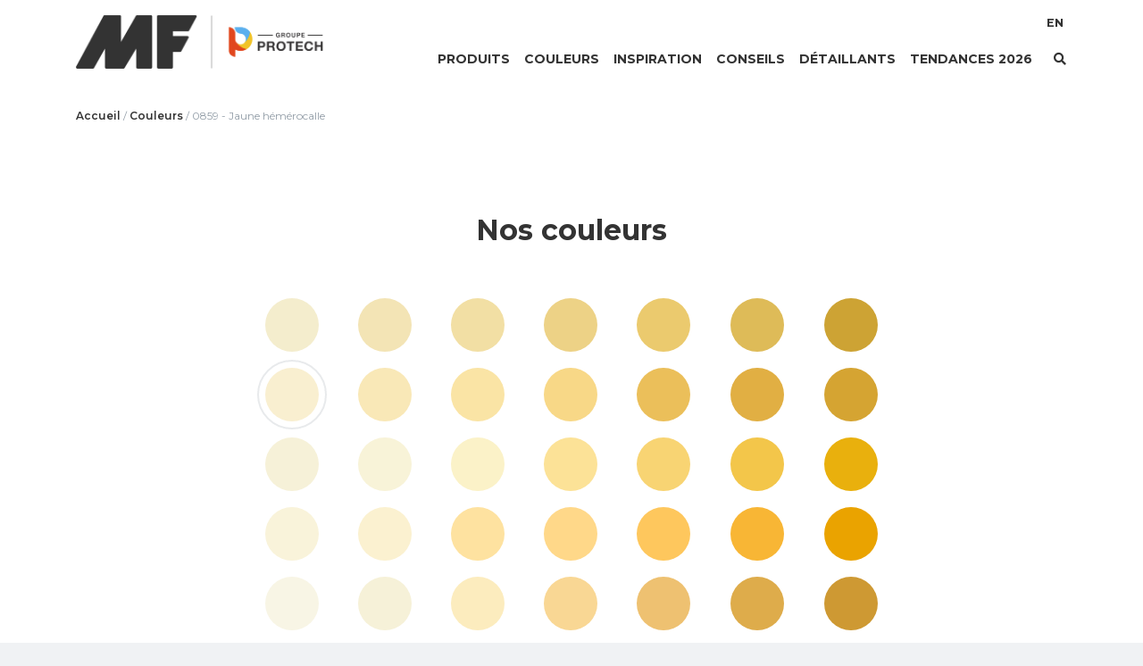

--- FILE ---
content_type: text/html; charset=UTF-8
request_url: https://www.peinturesmf.com/couleur/jaune-hemerocalle/
body_size: 12119
content:

<!DOCTYPE html>
<html lang="fr-FR">

<head>
    <meta charset="UTF-8">
    <meta name="viewport" content="width=device-width, initial-scale=1, shrink-to-fit=no">
    <meta http-equiv="X-UA-Compatible" content="IE=edge" />
    <link rel="profile" href="http://gmpg.org/xfn/11">

    <!-- Google Tag Manager -->
    <script>
        (function(w, d, s, l, i) {
            w[l] = w[l] || [];
            w[l].push({
                'gtm.start': new Date().getTime(),
                event: 'gtm.js'
            });
            var f = d.getElementsByTagName(s)[0],
                j = d.createElement(s),
                dl = l != 'dataLayer' ? '&l=' + l : '';
            j.async = true;
            j.src =
                'https://www.googletagmanager.com/gtm.js?id=' + i + dl;
            f.parentNode.insertBefore(j, f);
        })(window, document, 'script', 'dataLayer', 'GTM-PPTT2SB');
    </script>
    <!-- End Google Tag Manager -->

    <meta name='robots' content='index, follow, max-image-preview:large, max-snippet:-1, max-video-preview:-1' />
<link rel="alternate" hreflang="en" href="https://www.peinturesmf.com/en/colour/daylilly-yellow/" />
<link rel="alternate" hreflang="fr" href="https://www.peinturesmf.com/couleur/jaune-hemerocalle/" />
<link rel="alternate" hreflang="x-default" href="https://www.peinturesmf.com/couleur/jaune-hemerocalle/" />

	<!-- This site is optimized with the Yoast SEO plugin v19.4 - https://yoast.com/wordpress/plugins/seo/ -->
	<title>Jaune hémérocalle | Peintures MF</title>
	<link rel="canonical" href="https://www.peinturesmf.com/couleur/jaune-hemerocalle/" />
	<meta property="og:locale" content="fr_FR" />
	<meta property="og:type" content="article" />
	<meta property="og:title" content="Jaune hémérocalle | Peintures MF" />
	<meta property="og:url" content="https://www.peinturesmf.com/couleur/jaune-hemerocalle/" />
	<meta property="og:site_name" content="Peintures MF" />
	<meta property="article:publisher" content="https://www.facebook.com/PeinturesMFInc/" />
	<meta property="og:image" content="https://www.peinturesmf.com/wp-content/uploads/2021/10/mf_image_partage-1.png" />
	<meta property="og:image:width" content="1200" />
	<meta property="og:image:height" content="628" />
	<meta property="og:image:type" content="image/png" />
	<meta name="twitter:card" content="summary_large_image" />
	<script type="application/ld+json" class="yoast-schema-graph">{"@context":"https://schema.org","@graph":[{"@type":"Organization","@id":"https://www.peinturesmf.com/#organization","name":"Peintures MF","url":"https://www.peinturesmf.com/","sameAs":["https://www.facebook.com/PeinturesMFInc/"],"logo":{"@type":"ImageObject","inLanguage":"fr-FR","@id":"https://www.peinturesmf.com/#/schema/logo/image/","url":"https://www.peinturesmf.com/wp-content/uploads/2019/04/cropped-logo-mf-bucket.png","contentUrl":"https://www.peinturesmf.com/wp-content/uploads/2019/04/cropped-logo-mf-bucket.png","width":280,"height":124,"caption":"Peintures MF"},"image":{"@id":"https://www.peinturesmf.com/#/schema/logo/image/"}},{"@type":"WebSite","@id":"https://www.peinturesmf.com/#website","url":"https://www.peinturesmf.com/","name":"Peintures MF","description":"","publisher":{"@id":"https://www.peinturesmf.com/#organization"},"potentialAction":[{"@type":"SearchAction","target":{"@type":"EntryPoint","urlTemplate":"https://www.peinturesmf.com/?s={search_term_string}"},"query-input":"required name=search_term_string"}],"inLanguage":"fr-FR"},{"@type":"WebPage","@id":"https://www.peinturesmf.com/couleur/jaune-hemerocalle/","url":"https://www.peinturesmf.com/couleur/jaune-hemerocalle/","name":"Jaune hémérocalle | Peintures MF","isPartOf":{"@id":"https://www.peinturesmf.com/#website"},"datePublished":"2019-03-25T19:32:41+00:00","dateModified":"2019-03-25T19:32:41+00:00","breadcrumb":{"@id":"https://www.peinturesmf.com/couleur/jaune-hemerocalle/#breadcrumb"},"inLanguage":"fr-FR","potentialAction":[{"@type":"ReadAction","target":["https://www.peinturesmf.com/couleur/jaune-hemerocalle/"]}]},{"@type":"BreadcrumbList","@id":"https://www.peinturesmf.com/couleur/jaune-hemerocalle/#breadcrumb","itemListElement":[{"@type":"ListItem","position":1,"name":"Accueil","item":"https://www.peinturesmf.com/"},{"@type":"ListItem","position":2,"name":"Couleurs","item":"https://www.peinturesmf.com/couleurs/"},{"@type":"ListItem","position":3,"name":"Jaune hémérocalle"}]}]}</script>
	<!-- / Yoast SEO plugin. -->


<link rel='dns-prefetch' href='//www.peinturesmf.com' />
<link rel='dns-prefetch' href='//s.w.org' />
<link rel="alternate" type="application/rss+xml" title="Peintures MF &raquo; Flux" href="https://www.peinturesmf.com/feed/" />
<link rel="alternate" type="application/rss+xml" title="Peintures MF &raquo; Flux des commentaires" href="https://www.peinturesmf.com/comments/feed/" />
<link rel="alternate" type="application/rss+xml" title="Peintures MF &raquo; Jaune hémérocalle Flux des commentaires" href="https://www.peinturesmf.com/couleur/jaune-hemerocalle/feed/" />
<script type="text/javascript">
window._wpemojiSettings = {"baseUrl":"https:\/\/s.w.org\/images\/core\/emoji\/14.0.0\/72x72\/","ext":".png","svgUrl":"https:\/\/s.w.org\/images\/core\/emoji\/14.0.0\/svg\/","svgExt":".svg","source":{"concatemoji":"https:\/\/www.peinturesmf.com\/wp-includes\/js\/wp-emoji-release.min.js?ver=288de98cf0741dd34a6ba7a0ecb4b781"}};
/*! This file is auto-generated */
!function(e,a,t){var n,r,o,i=a.createElement("canvas"),p=i.getContext&&i.getContext("2d");function s(e,t){var a=String.fromCharCode,e=(p.clearRect(0,0,i.width,i.height),p.fillText(a.apply(this,e),0,0),i.toDataURL());return p.clearRect(0,0,i.width,i.height),p.fillText(a.apply(this,t),0,0),e===i.toDataURL()}function c(e){var t=a.createElement("script");t.src=e,t.defer=t.type="text/javascript",a.getElementsByTagName("head")[0].appendChild(t)}for(o=Array("flag","emoji"),t.supports={everything:!0,everythingExceptFlag:!0},r=0;r<o.length;r++)t.supports[o[r]]=function(e){if(!p||!p.fillText)return!1;switch(p.textBaseline="top",p.font="600 32px Arial",e){case"flag":return s([127987,65039,8205,9895,65039],[127987,65039,8203,9895,65039])?!1:!s([55356,56826,55356,56819],[55356,56826,8203,55356,56819])&&!s([55356,57332,56128,56423,56128,56418,56128,56421,56128,56430,56128,56423,56128,56447],[55356,57332,8203,56128,56423,8203,56128,56418,8203,56128,56421,8203,56128,56430,8203,56128,56423,8203,56128,56447]);case"emoji":return!s([129777,127995,8205,129778,127999],[129777,127995,8203,129778,127999])}return!1}(o[r]),t.supports.everything=t.supports.everything&&t.supports[o[r]],"flag"!==o[r]&&(t.supports.everythingExceptFlag=t.supports.everythingExceptFlag&&t.supports[o[r]]);t.supports.everythingExceptFlag=t.supports.everythingExceptFlag&&!t.supports.flag,t.DOMReady=!1,t.readyCallback=function(){t.DOMReady=!0},t.supports.everything||(n=function(){t.readyCallback()},a.addEventListener?(a.addEventListener("DOMContentLoaded",n,!1),e.addEventListener("load",n,!1)):(e.attachEvent("onload",n),a.attachEvent("onreadystatechange",function(){"complete"===a.readyState&&t.readyCallback()})),(e=t.source||{}).concatemoji?c(e.concatemoji):e.wpemoji&&e.twemoji&&(c(e.twemoji),c(e.wpemoji)))}(window,document,window._wpemojiSettings);
</script>
<style type="text/css">
img.wp-smiley,
img.emoji {
	display: inline !important;
	border: none !important;
	box-shadow: none !important;
	height: 1em !important;
	width: 1em !important;
	margin: 0 0.07em !important;
	vertical-align: -0.1em !important;
	background: none !important;
	padding: 0 !important;
}
</style>
	<link rel='stylesheet' id='wp-block-library-css'  href='https://www.peinturesmf.com/wp-includes/css/dist/block-library/style.min.css?ver=288de98cf0741dd34a6ba7a0ecb4b781' type='text/css' media='all' />
<style id='global-styles-inline-css' type='text/css'>
body{--wp--preset--color--black: #000000;--wp--preset--color--cyan-bluish-gray: #abb8c3;--wp--preset--color--white: #ffffff;--wp--preset--color--pale-pink: #f78da7;--wp--preset--color--vivid-red: #cf2e2e;--wp--preset--color--luminous-vivid-orange: #ff6900;--wp--preset--color--luminous-vivid-amber: #fcb900;--wp--preset--color--light-green-cyan: #7bdcb5;--wp--preset--color--vivid-green-cyan: #00d084;--wp--preset--color--pale-cyan-blue: #8ed1fc;--wp--preset--color--vivid-cyan-blue: #0693e3;--wp--preset--color--vivid-purple: #9b51e0;--wp--preset--gradient--vivid-cyan-blue-to-vivid-purple: linear-gradient(135deg,rgba(6,147,227,1) 0%,rgb(155,81,224) 100%);--wp--preset--gradient--light-green-cyan-to-vivid-green-cyan: linear-gradient(135deg,rgb(122,220,180) 0%,rgb(0,208,130) 100%);--wp--preset--gradient--luminous-vivid-amber-to-luminous-vivid-orange: linear-gradient(135deg,rgba(252,185,0,1) 0%,rgba(255,105,0,1) 100%);--wp--preset--gradient--luminous-vivid-orange-to-vivid-red: linear-gradient(135deg,rgba(255,105,0,1) 0%,rgb(207,46,46) 100%);--wp--preset--gradient--very-light-gray-to-cyan-bluish-gray: linear-gradient(135deg,rgb(238,238,238) 0%,rgb(169,184,195) 100%);--wp--preset--gradient--cool-to-warm-spectrum: linear-gradient(135deg,rgb(74,234,220) 0%,rgb(151,120,209) 20%,rgb(207,42,186) 40%,rgb(238,44,130) 60%,rgb(251,105,98) 80%,rgb(254,248,76) 100%);--wp--preset--gradient--blush-light-purple: linear-gradient(135deg,rgb(255,206,236) 0%,rgb(152,150,240) 100%);--wp--preset--gradient--blush-bordeaux: linear-gradient(135deg,rgb(254,205,165) 0%,rgb(254,45,45) 50%,rgb(107,0,62) 100%);--wp--preset--gradient--luminous-dusk: linear-gradient(135deg,rgb(255,203,112) 0%,rgb(199,81,192) 50%,rgb(65,88,208) 100%);--wp--preset--gradient--pale-ocean: linear-gradient(135deg,rgb(255,245,203) 0%,rgb(182,227,212) 50%,rgb(51,167,181) 100%);--wp--preset--gradient--electric-grass: linear-gradient(135deg,rgb(202,248,128) 0%,rgb(113,206,126) 100%);--wp--preset--gradient--midnight: linear-gradient(135deg,rgb(2,3,129) 0%,rgb(40,116,252) 100%);--wp--preset--duotone--dark-grayscale: url('#wp-duotone-dark-grayscale');--wp--preset--duotone--grayscale: url('#wp-duotone-grayscale');--wp--preset--duotone--purple-yellow: url('#wp-duotone-purple-yellow');--wp--preset--duotone--blue-red: url('#wp-duotone-blue-red');--wp--preset--duotone--midnight: url('#wp-duotone-midnight');--wp--preset--duotone--magenta-yellow: url('#wp-duotone-magenta-yellow');--wp--preset--duotone--purple-green: url('#wp-duotone-purple-green');--wp--preset--duotone--blue-orange: url('#wp-duotone-blue-orange');--wp--preset--font-size--small: 13px;--wp--preset--font-size--medium: 20px;--wp--preset--font-size--large: 36px;--wp--preset--font-size--x-large: 42px;}.has-black-color{color: var(--wp--preset--color--black) !important;}.has-cyan-bluish-gray-color{color: var(--wp--preset--color--cyan-bluish-gray) !important;}.has-white-color{color: var(--wp--preset--color--white) !important;}.has-pale-pink-color{color: var(--wp--preset--color--pale-pink) !important;}.has-vivid-red-color{color: var(--wp--preset--color--vivid-red) !important;}.has-luminous-vivid-orange-color{color: var(--wp--preset--color--luminous-vivid-orange) !important;}.has-luminous-vivid-amber-color{color: var(--wp--preset--color--luminous-vivid-amber) !important;}.has-light-green-cyan-color{color: var(--wp--preset--color--light-green-cyan) !important;}.has-vivid-green-cyan-color{color: var(--wp--preset--color--vivid-green-cyan) !important;}.has-pale-cyan-blue-color{color: var(--wp--preset--color--pale-cyan-blue) !important;}.has-vivid-cyan-blue-color{color: var(--wp--preset--color--vivid-cyan-blue) !important;}.has-vivid-purple-color{color: var(--wp--preset--color--vivid-purple) !important;}.has-black-background-color{background-color: var(--wp--preset--color--black) !important;}.has-cyan-bluish-gray-background-color{background-color: var(--wp--preset--color--cyan-bluish-gray) !important;}.has-white-background-color{background-color: var(--wp--preset--color--white) !important;}.has-pale-pink-background-color{background-color: var(--wp--preset--color--pale-pink) !important;}.has-vivid-red-background-color{background-color: var(--wp--preset--color--vivid-red) !important;}.has-luminous-vivid-orange-background-color{background-color: var(--wp--preset--color--luminous-vivid-orange) !important;}.has-luminous-vivid-amber-background-color{background-color: var(--wp--preset--color--luminous-vivid-amber) !important;}.has-light-green-cyan-background-color{background-color: var(--wp--preset--color--light-green-cyan) !important;}.has-vivid-green-cyan-background-color{background-color: var(--wp--preset--color--vivid-green-cyan) !important;}.has-pale-cyan-blue-background-color{background-color: var(--wp--preset--color--pale-cyan-blue) !important;}.has-vivid-cyan-blue-background-color{background-color: var(--wp--preset--color--vivid-cyan-blue) !important;}.has-vivid-purple-background-color{background-color: var(--wp--preset--color--vivid-purple) !important;}.has-black-border-color{border-color: var(--wp--preset--color--black) !important;}.has-cyan-bluish-gray-border-color{border-color: var(--wp--preset--color--cyan-bluish-gray) !important;}.has-white-border-color{border-color: var(--wp--preset--color--white) !important;}.has-pale-pink-border-color{border-color: var(--wp--preset--color--pale-pink) !important;}.has-vivid-red-border-color{border-color: var(--wp--preset--color--vivid-red) !important;}.has-luminous-vivid-orange-border-color{border-color: var(--wp--preset--color--luminous-vivid-orange) !important;}.has-luminous-vivid-amber-border-color{border-color: var(--wp--preset--color--luminous-vivid-amber) !important;}.has-light-green-cyan-border-color{border-color: var(--wp--preset--color--light-green-cyan) !important;}.has-vivid-green-cyan-border-color{border-color: var(--wp--preset--color--vivid-green-cyan) !important;}.has-pale-cyan-blue-border-color{border-color: var(--wp--preset--color--pale-cyan-blue) !important;}.has-vivid-cyan-blue-border-color{border-color: var(--wp--preset--color--vivid-cyan-blue) !important;}.has-vivid-purple-border-color{border-color: var(--wp--preset--color--vivid-purple) !important;}.has-vivid-cyan-blue-to-vivid-purple-gradient-background{background: var(--wp--preset--gradient--vivid-cyan-blue-to-vivid-purple) !important;}.has-light-green-cyan-to-vivid-green-cyan-gradient-background{background: var(--wp--preset--gradient--light-green-cyan-to-vivid-green-cyan) !important;}.has-luminous-vivid-amber-to-luminous-vivid-orange-gradient-background{background: var(--wp--preset--gradient--luminous-vivid-amber-to-luminous-vivid-orange) !important;}.has-luminous-vivid-orange-to-vivid-red-gradient-background{background: var(--wp--preset--gradient--luminous-vivid-orange-to-vivid-red) !important;}.has-very-light-gray-to-cyan-bluish-gray-gradient-background{background: var(--wp--preset--gradient--very-light-gray-to-cyan-bluish-gray) !important;}.has-cool-to-warm-spectrum-gradient-background{background: var(--wp--preset--gradient--cool-to-warm-spectrum) !important;}.has-blush-light-purple-gradient-background{background: var(--wp--preset--gradient--blush-light-purple) !important;}.has-blush-bordeaux-gradient-background{background: var(--wp--preset--gradient--blush-bordeaux) !important;}.has-luminous-dusk-gradient-background{background: var(--wp--preset--gradient--luminous-dusk) !important;}.has-pale-ocean-gradient-background{background: var(--wp--preset--gradient--pale-ocean) !important;}.has-electric-grass-gradient-background{background: var(--wp--preset--gradient--electric-grass) !important;}.has-midnight-gradient-background{background: var(--wp--preset--gradient--midnight) !important;}.has-small-font-size{font-size: var(--wp--preset--font-size--small) !important;}.has-medium-font-size{font-size: var(--wp--preset--font-size--medium) !important;}.has-large-font-size{font-size: var(--wp--preset--font-size--large) !important;}.has-x-large-font-size{font-size: var(--wp--preset--font-size--x-large) !important;}
</style>
<link rel='stylesheet' id='cms-navigation-style-base-css'  href='https://www.peinturesmf.com/wp-content/plugins/wpml-cms-nav/res/css/cms-navigation-base.css?ver=1.5.5' type='text/css' media='screen' />
<link rel='stylesheet' id='cms-navigation-style-css'  href='https://www.peinturesmf.com/wp-content/plugins/wpml-cms-nav/res/css/cms-navigation.css?ver=1.5.5' type='text/css' media='screen' />
<link rel='stylesheet' id='datatable-styles-css'  href='https://www.peinturesmf.com/wp-content/themes/peinturemf/css/datatables.min.css?ver=0.2.1.1762373864' type='text/css' media='all' />
<link rel='stylesheet' id='understrap-styles-css'  href='https://www.peinturesmf.com/wp-content/themes/peinturemf/css/theme.min.css?ver=0.2.1.1762373864' type='text/css' media='all' />
<link rel='stylesheet' id='mmenu-styles-css'  href='https://www.peinturesmf.com/wp-content/themes/peinturemf/css/jquery.mmenu.all.css?ver=0.2.1.1762373864' type='text/css' media='all' />
<link rel='stylesheet' id='owl-styles-css'  href='https://www.peinturesmf.com/wp-content/themes/peinturemf/css/owl.carousel.min.css?ver=0.2.1.1762373864' type='text/css' media='all' />
<script type='text/javascript' src='https://www.peinturesmf.com/wp-includes/js/jquery/jquery.min.js?ver=3.6.0' id='jquery-core-js'></script>
<script type='text/javascript' src='https://www.peinturesmf.com/wp-includes/js/jquery/jquery-migrate.min.js?ver=3.3.2' id='jquery-migrate-js'></script>
<link rel="https://api.w.org/" href="https://www.peinturesmf.com/wp-json/" /><link rel="EditURI" type="application/rsd+xml" title="RSD" href="https://www.peinturesmf.com/xmlrpc.php?rsd" />
<link rel="wlwmanifest" type="application/wlwmanifest+xml" href="https://www.peinturesmf.com/wp-includes/wlwmanifest.xml" /> 

<link rel='shortlink' href='https://www.peinturesmf.com/?p=1332' />
<link rel="alternate" type="application/json+oembed" href="https://www.peinturesmf.com/wp-json/oembed/1.0/embed?url=https%3A%2F%2Fwww.peinturesmf.com%2Fcouleur%2Fjaune-hemerocalle%2F" />
<link rel="alternate" type="text/xml+oembed" href="https://www.peinturesmf.com/wp-json/oembed/1.0/embed?url=https%3A%2F%2Fwww.peinturesmf.com%2Fcouleur%2Fjaune-hemerocalle%2F&#038;format=xml" />
<meta name="generator" content="WPML ver:4.5.8 stt:1,4;" />
<!-- Google Tag Manager -->
<script>(function(w,d,s,l,i){w[l]=w[l]||[];w[l].push({'gtm.start':
new Date().getTime(),event:'gtm.js'});var f=d.getElementsByTagName(s)[0],
j=d.createElement(s),dl=l!='dataLayer'?'&l='+l:'';j.async=true;j.src=
'https://www.googletagmanager.com/gtm.js?id='+i+dl;f.parentNode.insertBefore(j,f);
})(window,document,'script','dataLayer','GTM-MSKNML3');</script>
<!-- End Google Tag Manager --><link rel="pingback" href="https://www.peinturesmf.com/xmlrpc.php">
<meta name="mobile-web-app-capable" content="yes">
<meta name="apple-mobile-web-app-capable" content="yes">
<meta name="apple-mobile-web-app-title" content="Peintures MF - ">
<style type="text/css">.recentcomments a{display:inline !important;padding:0 !important;margin:0 !important;}</style><link rel="icon" href="https://www.peinturesmf.com/wp-content/uploads/2019/03/cropped-favicon1-32x32.png" sizes="32x32" />
<link rel="icon" href="https://www.peinturesmf.com/wp-content/uploads/2019/03/cropped-favicon1-192x192.png" sizes="192x192" />
<link rel="apple-touch-icon" href="https://www.peinturesmf.com/wp-content/uploads/2019/03/cropped-favicon1-180x180.png" />
<meta name="msapplication-TileImage" content="https://www.peinturesmf.com/wp-content/uploads/2019/03/cropped-favicon1-270x270.png" />
</head>

<body class="couleur-template-default single single-couleur postid-1332 wp-custom-logo group-blog">
    <!-- Google Tag Manager (noscript) -->
    <noscript><iframe src="https://www.googletagmanager.com/ns.html?id=GTM-PPTT2SB"
            height="0" width="0" style="display:none;visibility:hidden"></iframe></noscript>
    <!-- End Google Tag Manager (noscript) -->

    <div id="fb-root"></div>

    <script>
        window.fbAsyncInit = function() {
            FB.init({
                appId: '435517410538850',
                xfbml: true,
                version: 'v8.0'
            });
            FB.AppEvents.logPageView();
        };

        (function(d, s, id) {
            var js, fjs = d.getElementsByTagName(s)[0];
            if (d.getElementById(id)) {
                return;
            }
            js = d.createElement(s);
            js.id = id;
            js.src = "https://connect.facebook.net/fr_CA/sdk/xfbml.customerchat.js";
            fjs.parentNode.insertBefore(js, fjs);
        }(document, 'script', 'facebook-jssdk'));
    </script>

    <div class="fb-customerchat"
        attribution=setup_tool
        page_id="229968107406748"
        theme_color="#074d97"
        logged_in_greeting="Bonjour ! Comment pouvons-nous vous aider ?"
        logged_out_greeting="Bonjour ! Comment pouvons-nous vous aider ?">
    </div>

    <div class="site" id="page">
        <header id="header" class="banner normal">
            <div id="wrapper-navbar" itemscope itemtype="http://schema.org/WebSite">
                <a class="skip-link sr-only sr-only-focusable" href="#content">
                    Aller au contenu                </a>

                <nav class="navbar navbar-expand-md">
                    <div class="container">
                        <div id="dropdown-mobile" class="w-100 inner d-flex align-items-center justify-content-between">
                            <button id="bouton-mobile" class="dropdown-toggle btn btn-secondary d-lg-none" type="button" id="dropdownMenu" data-toggle="dropdown" aria-haspopup="true" aria-expanded="false"><i id="icone-mobile" class="far fa-bars"></i></button>
                            
<div class="dropdown-menu menu-mobile w-100 py-3" aria-labelledby="dropdownMenu">

    <nav class="container text-center">
        <ul id="main-menu" class="list-unstyled main-menu-mobile"><li itemscope="itemscope" itemtype="https://www.schema.org/SiteNavigationElement" id="menu-item-7757" class="menu-item menu-item-type-post_type menu-item-object-page menu-item-7757 nav-item"><a title="Produits" href="https://www.peinturesmf.com/categories-des-produits/" class="nav-link">Produits</a></li>
<li itemscope="itemscope" itemtype="https://www.schema.org/SiteNavigationElement" id="menu-item-251" class="menu-item menu-item-type-post_type menu-item-object-page menu-item-251 nav-item"><a title="Couleurs" href="https://www.peinturesmf.com/couleurs/" class="nav-link">Couleurs</a></li>
<li itemscope="itemscope" itemtype="https://www.schema.org/SiteNavigationElement" id="menu-item-250" class="menu-item menu-item-type-post_type menu-item-object-page menu-item-250 nav-item"><a title="Inspiration" href="https://www.peinturesmf.com/inspiration/" class="nav-link">Inspiration</a></li>
<li itemscope="itemscope" itemtype="https://www.schema.org/SiteNavigationElement" id="menu-item-8762" class="menu-item menu-item-type-taxonomy menu-item-object-category menu-item-8762 nav-item"><a title="Conseils" href="https://www.peinturesmf.com/articles/nos-conseils-dexperts/" class="nav-link">Conseils</a></li>
<li itemscope="itemscope" itemtype="https://www.schema.org/SiteNavigationElement" id="menu-item-17294" class="menu-item menu-item-type-post_type_archive menu-item-object-magasin menu-item-17294 nav-item"><a title="Détaillants" href="https://www.peinturesmf.com/detaillants/" class="nav-link">Détaillants</a></li>
<li itemscope="itemscope" itemtype="https://www.schema.org/SiteNavigationElement" id="menu-item-17285" class="menu-item menu-item-type-post_type menu-item-object-page menu-item-17285 nav-item"><a title="Tendances 2026" href="https://www.peinturesmf.com/tendances-2025/" class="nav-link">Tendances 2026</a></li>
</ul>
        <ul id="secondary-menu" class="list-unstyled secondary-menu-mobile"><li itemscope="itemscope" itemtype="https://www.schema.org/SiteNavigationElement" id="menu-item-278" class="language-switcher menu-item menu-item-type-custom menu-item-object-custom menu-item-278 nav-item"><a title="English" href="https://www.peinturesmf.com/en/colour/daylilly-yellow/" class="nav-link">English</a></li>
</ul>		
    </nav>
</div> 
                                                            <a
                                    class="logo-nav"
                                    rel="home"
                                    href="https://www.peinturesmf.com/"
                                    title="Peintures MF"
                                    itemprop="url">
                                    <img
                                        src="https://www.peinturesmf.com/wp-content/uploads/2025/11/logo_mf_protech_group_fr-1.png"
                                        alt="Peintures MF"
                                        class="logo-nav" />
                                </a>
                            
                            <div class="d-flex flex-column w-lg-100">
                                <!--menu principal-->
                                <div class="d-flex ml-auto h-100">
                                    <ul id="main-menu " class="nav navbar-nav main-menu mx-auto d-none d-lg-flex"><li itemscope="itemscope" itemtype="https://www.schema.org/SiteNavigationElement" class="menu-item menu-item-type-post_type menu-item-object-page menu-item-7757 nav-item"><a title="Produits" href="https://www.peinturesmf.com/categories-des-produits/" class="nav-link">Produits</a></li>
<li itemscope="itemscope" itemtype="https://www.schema.org/SiteNavigationElement" class="menu-item menu-item-type-post_type menu-item-object-page menu-item-251 nav-item"><a title="Couleurs" href="https://www.peinturesmf.com/couleurs/" class="nav-link">Couleurs</a></li>
<li itemscope="itemscope" itemtype="https://www.schema.org/SiteNavigationElement" class="menu-item menu-item-type-post_type menu-item-object-page menu-item-250 nav-item"><a title="Inspiration" href="https://www.peinturesmf.com/inspiration/" class="nav-link">Inspiration</a></li>
<li itemscope="itemscope" itemtype="https://www.schema.org/SiteNavigationElement" class="menu-item menu-item-type-taxonomy menu-item-object-category menu-item-8762 nav-item"><a title="Conseils" href="https://www.peinturesmf.com/articles/nos-conseils-dexperts/" class="nav-link">Conseils</a></li>
<li itemscope="itemscope" itemtype="https://www.schema.org/SiteNavigationElement" class="menu-item menu-item-type-post_type_archive menu-item-object-magasin menu-item-17294 nav-item"><a title="Détaillants" href="https://www.peinturesmf.com/detaillants/" class="nav-link">Détaillants</a></li>
<li itemscope="itemscope" itemtype="https://www.schema.org/SiteNavigationElement" class="menu-item menu-item-type-post_type menu-item-object-page menu-item-17285 nav-item"><a title="Tendances 2026" href="https://www.peinturesmf.com/tendances-2025/" class="nav-link">Tendances 2026</a></li>
</ul>
                                    <!--menu secondaire-->
                                    <ul id="secondary-menu" class="nav navbar-nav ml-auto secondary-menu d-none d-lg-flex"><li itemscope="itemscope" itemtype="https://www.schema.org/SiteNavigationElement" class="language-switcher menu-item menu-item-type-custom menu-item-object-custom menu-item-278 nav-item"><a title="EN" href="https://www.peinturesmf.com/en/colour/daylilly-yellow/" class="nav-link">EN</a></li>
</ul>
                                    <button id="bouton-recherche" class="dropdown-toggle btn btn-secondary bouton-recherche d-flex" type="button" data-toggle="dropdown" aria-haspopup="true" aria-expanded="false"><i id="icone-recherche" class="fas fa-search"></i></button>

                                    <!--drodown recherche-->
                                    <div class="dropdown recherche d-flex">
                                        <div id="dropdown-recherche" class="dropdown-menu w-100 py-3" aria-labelledby="bouton-recherche">
                                            <div class="container">
                                                <form method="get" id="search-form-desktop" action="https://www.peinturesmf.com">
                                                    <div class="input-group col-12 p-0">
                                                        <input type="text" id="search-input-desktop" placeholder="Recherche" class="form-control text-center ligne" value="" name="s" autocomplete="off">
                                                        <button type="submit" id="search-submit-desktop" value="" class="btn"><i class="fas fa-search mx-2 d-none d-lg-block"></i></button>
                                                    </div>
                                                </form>
                                            </div>
                                        </div>
                                    </div>
                                    <!--end dropdown-recheche desktop-->

                                </div>
                            </div>
                            <!--end flex-column-->
                        </div>
                        <!--end inner-->
                    </div><!-- .container -->
                </nav><!-- .site-navigation -->
            </div>
        </header>
    </div>
    <!--end page-->

<div class="wrapper single-couleur pt-0" id="archive-wrapper">
    <div id="content" tabindex="-1" class="site-main">
        <section class="page-header bg-white">
            <div class="container">
                <div class="breadcrumbs pt-4 mb-0">
                    <p class="mb-0" id="breadcrumbs"><span><span><a href="https://www.peinturesmf.com/">Accueil</a> / <span><a href="https://www.peinturesmf.com/couleurs/">Couleurs</a> / <span class="breadcrumb_last" aria-current="page">0859 - Jaune hémérocalle</span></span></span></span></p>                </div>
            </div><!--fin container-->
        </section><!--page-header-->

        <section class="bloc-chartes bg-white py-5">
            <div class="container py-0 py-md-5">
                <h2 class="text-center mb-5">Nos couleurs</h2>
                <div class="row">
                    <div class="col-lg-8 offset-lg-2 col-sm-10 offset-sm-1">
                        <table>
                            <tr align="center">
                                                                                            <td>
                                    <a id="color-1283" href="https://www.peinturesmf.com/couleur/annabel/">
                                        <div class="pastille-couleur" style="background-color: rgb(244,237,205);">
                                            0810 - Annabel                                        </div>
                                    </a>
                                </td><!-- couleur-C1 -->
                                                                                            <td>
                                    <a id="color-1284" href="https://www.peinturesmf.com/couleur/martica/">
                                        <div class="pastille-couleur" style="background-color: rgb(243,228,181);">
                                            0811 - Martica                                        </div>
                                    </a>
                                </td><!-- couleur-C1 -->
                                                                                            <td>
                                    <a id="color-1285" href="https://www.peinturesmf.com/couleur/fil-dor/">
                                        <div class="pastille-couleur" style="background-color: rgb(242,223,164);">
                                            0812 - Fil d&rsquo;or                                        </div>
                                    </a>
                                </td><!-- couleur-C1 -->
                                                                                            <td>
                                    <a id="color-1286" href="https://www.peinturesmf.com/couleur/scintillant/">
                                        <div class="pastille-couleur" style="background-color: rgb(237,210,134);">
                                            0813 - Scintillant                                        </div>
                                    </a>
                                </td><!-- couleur-C1 -->
                                                                                            <td>
                                    <a id="color-1287" href="https://www.peinturesmf.com/couleur/lueur-doree/">
                                        <div class="pastille-couleur" style="background-color: rgb(235,202,110);">
                                            0814 - Lueur dorée                                        </div>
                                    </a>
                                </td><!-- couleur-C1 -->
                                                                                            <td>
                                    <a id="color-1288" href="https://www.peinturesmf.com/couleur/citron-surprise/">
                                        <div class="pastille-couleur" style="background-color: rgb(222,187,88);">
                                            0815 - Citron surprise                                        </div>
                                    </a>
                                </td><!-- couleur-C1 -->
                                                                                            <td>
                                    <a id="color-1289" href="https://www.peinturesmf.com/couleur/la-ville-du-peche/">
                                        <div class="pastille-couleur" style="background-color: rgb(205,163,52);">
                                            0816 - La Ville du péché                                        </div>
                                    </a>
                                </td><!-- couleur-C1 -->
                                                                                                </tr><tr align="center">
                                                                <td>
                                    <a id="color-1332" href="https://www.peinturesmf.com/couleur/jaune-hemerocalle/">
                                        <div class="pastille-couleur active" style="background-color: rgb(249,239,208);">
                                            0859 - Jaune hémérocalle                                        </div>
                                    </a>
                                </td><!-- couleur-C2 -->
                                                                                            <td>
                                    <a id="color-1333" href="https://www.peinturesmf.com/couleur/creme-hawaienne/">
                                        <div class="pastille-couleur" style="background-color: rgb(249,232,183);">
                                            0860 - Crème hawaïenne                                        </div>
                                    </a>
                                </td><!-- couleur-C2 -->
                                                                                            <td>
                                    <a id="color-1334" href="https://www.peinturesmf.com/couleur/garniture-au-citron/">
                                        <div class="pastille-couleur" style="background-color: rgb(250,228,165);">
                                            0861 - Garniture au citron                                        </div>
                                    </a>
                                </td><!-- couleur-C2 -->
                                                                                            <td>
                                    <a id="color-1335" href="https://www.peinturesmf.com/couleur/trompette-jaune/">
                                        <div class="pastille-couleur" style="background-color: rgb(248,216,135);">
                                            0862 - Trompette jaune                                        </div>
                                    </a>
                                </td><!-- couleur-C2 -->
                                                                                            <td>
                                    <a id="color-1336" href="https://www.peinturesmf.com/couleur/jsuis-du-coin/">
                                        <div class="pastille-couleur" style="background-color: rgb(235,191,90);">
                                            0863 - J&rsquo;suis du coin                                        </div>
                                    </a>
                                </td><!-- couleur-C2 -->
                                                                                            <td>
                                    <a id="color-1337" href="https://www.peinturesmf.com/couleur/lionne/">
                                        <div class="pastille-couleur" style="background-color: rgb(225,175,67);">
                                            0864 - Lionne                                        </div>
                                    </a>
                                </td><!-- couleur-C2 -->
                                                                                            <td>
                                    <a id="color-1338" href="https://www.peinturesmf.com/couleur/barre-de-citron/">
                                        <div class="pastille-couleur" style="background-color: rgb(213,164,50);">
                                            0865 - Barre de citron                                        </div>
                                    </a>
                                </td><!-- couleur-C2 -->
                                                                                                </tr><tr align="center">
                                                                <td>
                                    <a id="color-1290" href="https://www.peinturesmf.com/couleur/le-meilleur-de-lete/">
                                        <div class="pastille-couleur" style="background-color: rgb(246,241,216);">
                                            0817 - Le meilleur de l&rsquo;été                                        </div>
                                    </a>
                                </td><!-- couleur-C3 -->
                                                                                            <td>
                                    <a id="color-1291" href="https://www.peinturesmf.com/couleur/journee-au-zoo/">
                                        <div class="pastille-couleur" style="background-color: rgb(248,243,216);">
                                            0818 - Journée au zoo                                        </div>
                                    </a>
                                </td><!-- couleur-C3 -->
                                                                                            <td>
                                    <a id="color-1292" href="https://www.peinturesmf.com/couleur/teinte-citron/">
                                        <div class="pastille-couleur" style="background-color: rgb(251,242,200);">
                                            0819 - Teinte citron                                        </div>
                                    </a>
                                </td><!-- couleur-C3 -->
                                                                                            <td>
                                    <a id="color-1293" href="https://www.peinturesmf.com/couleur/signe-de-la-couronne/">
                                        <div class="pastille-couleur" style="background-color: rgb(252,226,151);">
                                            0820 - Signe de la Couronne                                        </div>
                                    </a>
                                </td><!-- couleur-C3 -->
                                                                                            <td>
                                    <a id="color-1294" href="https://www.peinturesmf.com/couleur/touche-par-le-soleil/">
                                        <div class="pastille-couleur" style="background-color: rgb(248,212,115);">
                                            0821 - Touché par le soleil                                        </div>
                                    </a>
                                </td><!-- couleur-C3 -->
                                                                                            <td>
                                    <a id="color-1295" href="https://www.peinturesmf.com/couleur/humeur-ensoleillee/">
                                        <div class="pastille-couleur" style="background-color: rgb(243,198,74);">
                                            0822 - Humeur ensoleillée                                        </div>
                                    </a>
                                </td><!-- couleur-C3 -->
                                                                                            <td>
                                    <a id="color-1296" href="https://www.peinturesmf.com/couleur/gouttes-de-soleil/">
                                        <div class="pastille-couleur" style="background-color: rgb(233,176,13);">
                                            0823 - Gouttes de soleil                                        </div>
                                    </a>
                                </td><!-- couleur-C3 -->
                                                                                                </tr><tr align="center">
                                                                <td>
                                    <a id="color-1409" href="https://www.peinturesmf.com/couleur/diantha/">
                                        <div class="pastille-couleur" style="background-color: rgb(249,243,218);">
                                            0936 - Diantha                                        </div>
                                    </a>
                                </td><!-- couleur-C4 -->
                                                                                            <td>
                                    <a id="color-1410" href="https://www.peinturesmf.com/couleur/lait-de-poule/">
                                        <div class="pastille-couleur" style="background-color: rgb(251,241,208);">
                                            0937 - Lait de poule                                        </div>
                                    </a>
                                </td><!-- couleur-C4 -->
                                                                                            <td>
                                    <a id="color-1411" href="https://www.peinturesmf.com/couleur/sentier-des-primeveres/">
                                        <div class="pastille-couleur" style="background-color: rgb(254,226,160);">
                                            0938 - Sentier des primevères                                        </div>
                                    </a>
                                </td><!-- couleur-C4 -->
                                                                                            <td>
                                    <a id="color-1412" href="https://www.peinturesmf.com/couleur/jaune-autobus/">
                                        <div class="pastille-couleur" style="background-color: rgb(255,216,137);">
                                            0939 - Jaune autobus                                        </div>
                                    </a>
                                </td><!-- couleur-C4 -->
                                                                                            <td>
                                    <a id="color-1413" href="https://www.peinturesmf.com/couleur/fromage-grille/">
                                        <div class="pastille-couleur" style="background-color: rgb(254,199,93);">
                                            0940 - Fromage grillé                                        </div>
                                    </a>
                                </td><!-- couleur-C4 -->
                                                                                            <td>
                                    <a id="color-1414" href="https://www.peinturesmf.com/couleur/lanterne-rayonnante/">
                                        <div class="pastille-couleur" style="background-color: rgb(248,182,53);">
                                            0941 - Lanterne rayonnante                                        </div>
                                    </a>
                                </td><!-- couleur-C4 -->
                                                                                            <td>
                                    <a id="color-1415" href="https://www.peinturesmf.com/couleur/reve-citron/">
                                        <div class="pastille-couleur" style="background-color: rgb(234,163,0);">
                                            0942 - Rêve citron                                        </div>
                                    </a>
                                </td><!-- couleur-C4 -->
                                                                                                </tr><tr align="center">
                                                                <td>
                                    <a id="color-1402" href="https://www.peinturesmf.com/couleur/bonnet-jaune/">
                                        <div class="pastille-couleur" style="background-color: rgb(248,245,229);">
                                            0929 - Bonnet jaune                                        </div>
                                    </a>
                                </td><!-- couleur-C5 -->
                                                                                            <td>
                                    <a id="color-1403" href="https://www.peinturesmf.com/couleur/guimauve-bouffante/">
                                        <div class="pastille-couleur" style="background-color: rgb(246,241,216);">
                                            0930 - Guimauve bouffante                                        </div>
                                    </a>
                                </td><!-- couleur-C5 -->
                                                                                            <td>
                                    <a id="color-1404" href="https://www.peinturesmf.com/couleur/bulle-au-citron/">
                                        <div class="pastille-couleur" style="background-color: rgb(252,236,190);">
                                            0931 - Bulle au citron                                        </div>
                                    </a>
                                </td><!-- couleur-C5 -->
                                                                                            <td>
                                    <a id="color-1405" href="https://www.peinturesmf.com/couleur/eclabousse-de-soleil/">
                                        <div class="pastille-couleur" style="background-color: rgb(249,215,148);">
                                            0932 - Éclaboussé de soleil                                        </div>
                                    </a>
                                </td><!-- couleur-C5 -->
                                                                                            <td>
                                    <a id="color-1406" href="https://www.peinturesmf.com/couleur/jaune-effronte/">
                                        <div class="pastille-couleur" style="background-color: rgb(238,193,113);">
                                            0933 - Jaune effronté                                        </div>
                                    </a>
                                </td><!-- couleur-C5 -->
                                                                                            <td>
                                    <a id="color-1407" href="https://www.peinturesmf.com/couleur/essence-de-citron/">
                                        <div class="pastille-couleur" style="background-color: rgb(222,172,75);">
                                            0934 - Essence de citron                                        </div>
                                    </a>
                                </td><!-- couleur-C5 -->
                                                                                            <td>
                                    <a id="color-1408" href="https://www.peinturesmf.com/couleur/clameur-jaune/">
                                        <div class="pastille-couleur" style="background-color: rgb(206,153,51);">
                                            0935 - Clameur jaune                                        </div>
                                    </a>
                                </td><!-- couleur-C5 -->
                                                                                                </tr><tr align="center">
                                                                <td>
                                    <a id="color-1395" href="https://www.peinturesmf.com/couleur/delicieux-gateau-au-fromage/">
                                        <div class="pastille-couleur" style="background-color: rgb(246,239,215);">
                                            0922 - Délicieux gâteau au fromage                                        </div>
                                    </a>
                                </td><!-- couleur-C6 -->
                                                                                            <td>
                                    <a id="color-1396" href="https://www.peinturesmf.com/couleur/lampe-en-verre-colore/">
                                        <div class="pastille-couleur" style="background-color: rgb(254,229,180);">
                                            0923 - Lampe en verre coloré                                        </div>
                                    </a>
                                </td><!-- couleur-C6 -->
                                                                                            <td>
                                    <a id="color-1397" href="https://www.peinturesmf.com/couleur/rentree-des-classes/">
                                        <div class="pastille-couleur" style="background-color: rgb(251,219,159);">
                                            0924 - Rentrée des classes                                        </div>
                                    </a>
                                </td><!-- couleur-C6 -->
                                                                                            <td>
                                    <a id="color-1398" href="https://www.peinturesmf.com/couleur/piste-des-jonquilles/">
                                        <div class="pastille-couleur" style="background-color: rgb(247,211,148);">
                                            0925 - Piste des jonquilles                                        </div>
                                    </a>
                                </td><!-- couleur-C6 -->
                                                                                            <td>
                                    <a id="color-1399" href="https://www.peinturesmf.com/couleur/jaune-desinvolte/">
                                        <div class="pastille-couleur" style="background-color: rgb(239,201,128);">
                                            0926 - Jaune désinvolte                                        </div>
                                    </a>
                                </td><!-- couleur-C6 -->
                                                                                            <td>
                                    <a id="color-1400" href="https://www.peinturesmf.com/couleur/coquelicot-citron/">
                                        <div class="pastille-couleur" style="background-color: rgb(225,173,83);">
                                            0927 - Coquelicot citron                                        </div>
                                    </a>
                                </td><!-- couleur-C6 -->
                                                                                            <td>
                                    <a id="color-1401" href="https://www.peinturesmf.com/couleur/carton-jaune/">
                                        <div class="pastille-couleur" style="background-color: rgb(195,144,53);">
                                            0928 - Carton jaune                                        </div>
                                    </a>
                                </td><!-- couleur-C6 -->
                                                        </tr>
                        </table>
                    </div>
                </div>
            </div><!--fin container-fluid-->
        </section><!--fin section bloc-chartes-->

        <section class="couleur-selection bg-white">
            <div class="container pb-0 pb-sm-5">
                <h2 class="titre-couleur">0859 - Jaune hémérocalle</h2>
                <div class="row no-gutters align-items-end">
                    <div class="col-lg-5 offset-lg-2 col-md-7 pb-4 pb-sm-3 pb-md-0">
                    <figure>
                        <!--dynamiser l'image et la couleur du carré derrière l'image selon la couleur sélectionnée (il y a 8 images possibles)-->
                        <img class="img-fluid" src="https://www.peinturesmf.com/wp-content/themes/peinturemf/img/agencement1.png" alt="Agencement">
                        <div class="carre" style="background-color: rgb(249,239,208);"></div>
                    </figure>
                    </div>
                    <div class="col-lg-4 col-md-5 pl-3 pl-sm-5">
                        <h3 class="h4 mb-4">Agencements<br/>proposés</h3>
                        <ul class="palette-couleurs">
                                                        <li><a href="https://www.peinturesmf.com/couleur/trompette-jaune/"><span class="pastille" style="background:rgb(248,216,135);"></span> 0862 - Trompette jaune</a></li>
                            
                                                        <li><a href="https://www.peinturesmf.com/couleur/casa-del-mar/"><span class="pastille" style="background:rgb(202,205,227);"></span> 1267 - Casa del Mar</a></li>
                            
                                                        <li><a href="https://www.peinturesmf.com/couleur/kyoto/"><span class="pastille" style="background:rgb(193,229,234);"></span> 0657 - Kyoto</a></li>
                            
                                                        <li><a href="https://www.peinturesmf.com/couleur/rose-caniche/"><span class="pastille" style="background:rgb(238,206,227);"></span> 1176 - Rose caniche</a></li>
                            
                                                        <li><a href="https://www.peinturesmf.com/couleur/maison-verte/"><span class="pastille" style="background:rgb(227,238,214);"></span> 0761 - Maison verte</a></li>
                            
                                                        <li><a href="https://www.peinturesmf.com/couleur/aurore-delicate/"><span class="pastille" style="background:rgb(252,217,187);"></span> 1022 - Aurore délicate</a></li>
                            
                                                        <li><a href="https://www.peinturesmf.com/couleur/reve-de-marzena/"><span class="pastille" style="background:rgb(168,207,234);"></span> 0637 - Rêve de Marzena</a></li>
                            
                                                        <li><a href="https://www.peinturesmf.com/couleur/vraiment-prune/"><span class="pastille" style="background:rgb(218,203,228);"></span> 1239 - Vraiment prune</a></li>
                                                    </ul>
                    </div>
                </div>
            </div>
            <div  class="quote-avertissement container">
                Veuillez prendre note que les couleurs ne sont fournies qu’à titre indicatif seulement. Des échantillons sont disponibles en magasin.            </div>
        </section><!--fin section couleur-select-->

        <section class="bloc-agencements pb-0 pb-sm-5 pt-2">
            <div class="container">
                <div class="row">
                    <div class="col-lg-5 offset-lg-5 col-md-7 offset-md-3">
                    <img class="img-fluid" src="https://www.peinturesmf.com/wp-content/themes/peinturemf/img/cercles-chromatiques.png" alt="Cercles chromatiques">
                    </div>
                </div>
                <div class="row texte">
                <div class="col-lg-4 offset-lg-8 col-md-6 offset-md-6">
                    <h3 class="h4 mb-3">Agencez vos couleurspour un décor optimal</h3>
                    <a href="https://www.peinturesmf.com/agencements/">Plus sur les agencements <i class="far fa-arrow-circle-right ml-2"></i></a>
                    </div>
                </div>
            </div>
        </section><!--fin bloc-tendances-->

    </div><!-- #content -->
</div> <!-- #archive-wrapper -->


<div class="espace" style="height:100px;"></div>
<div class="wrapper bulle-pied-page p-0">
	<div class="container">
		<div class="col-md-6 p-0 bulle infolettre text-center d-flex flex-column justify-content-center">
			<div class="texte text-white" data-page="">
	<h3 class="h4">Infolettre</h3>
	<p>Je souhaite recevoir<br/>les promotions</p>
	<form class="text-center" id="form-infolettre" method="get" target="_blank" action="https://peinturesmf.us14.list-manage.com/subscribe/">
		<input type="hidden" name="u" value="72119de123923c32f101bddc9">
		<input type="hidden" name="id" value="47c7ca4f81">
		<input type="email" name="EMAIL" class="form-control text-center" placeholder="Entrez votre courriel" required>
		<button class="btn btn-icone" type="submit">
		Soumettre<i class="icon-mf icon-envoyer"></i>
		</button>
	</form>
</div>

<?xml version="1.0" encoding="utf-8"?>
<svg version="1.1" id="bulle-haut" xmlns="http://www.w3.org/2000/svg" xmlns:xlink="http://www.w3.org/1999/xlink" x="0px" y="0px"
	 viewBox="0 0 370 379.4" style="enable-background:new 0 0 370 379.4;" xml:space="preserve">

<path 
	style="fill: ;" 
	class="bulle-haut" 
	d="M62.9,335.8c-0.2,9.6-10,17.4-22.4,17c-6.3-1.5-14.2-3.6-14.9-13.4c-0.7-9.6,12.2-21.4,22.1-20.2
	C57.1,320.3,63.1,325.7,62.9,335.8z M84.3,358.7c-6.8-1.1-12.9,4.8-12.3,11.6c0.5,5.2,3.7,8.7,9.2,9.1c6.8,0.4,10.4-3.7,11-11.2
	c0,0,0-0.1,0-0.1h0C91.6,363.4,89.4,359.5,84.3,358.7z M358,115.8c-9.4,1.3-16.6,6.8-17.6,17c-0.4,4.2,1.2,6.9,4.2,8.4
	c2.3,1.1,5,1.2,7.4,0.4c8.1-2.5,18.3-2.1,18.1-14.5C369.9,120,365.5,114.7,358,115.8z M240.5,19.7c-0.2-0.1-0.4-0.3-0.6-0.4
	c-27.6-19-62.4-24.1-94.6-14.8v0c-8.9,2.6-17.7,5.2-26.6,7.9c-7.6,2.4-14.7,6.8-22.5,8.6C74.8,26,58.7,38.2,45.4,54.9
	C22.1,84.2,8.5,118.3,2,154.3c-5.5,30.5-0.2,60.3,18.7,86.1c8.2,11.1,15.3,22.9,21.2,35.4c15.8,33.8,45.9,51,79.1,63.4
	c1.9,0.7,3.9,1.3,6,1.8c-2.1,1.3-3.7,3.4-4,7.3c-0.7,9.5,6.6,13.8,15,14.7c9.4,1,15.1-4.6,15.9-13.5c0.2-2.7-0.2-4.6-1.1-6.1
	c2.6,0,5.1-0.1,7.6-0.2c34.1-1.5,68.2-3.2,98.7-22.3c22.7-14.2,43-30.5,53.5-55.5c7.9-18.6,14.9-37.9,19.5-57.5
	c10.6-44.8,2.5-85.9-24.5-124.4C289.3,57.4,265.8,37.3,240.5,19.7z"
/>
</svg>






		</div>
	</div>
</div>

<div class="wrapper bg-dark" id="wrapper-footer">
	

	<!-- ******************* The Footer Full-width Widget Area ******************* -->

	<div class="wrapper bg-dark" id="wrapper-footer-full">
		<div class="container" id="footer-full-content" tabindex="-1">
			<div class="row col-lg-10 offset-lg-1 col-md-12 offset-md-0 col-sm-10 offset-sm-1 centrer-col-xs">
				<div id="nav_menu-2" class="footer-widget widget_nav_menu widget-count-4 col-md-3"><div class="menu-menu-bas-de-page-pages-principales-container"><ul id="menu-menu-bas-de-page-pages-principales" class="menu"><li id="menu-item-3131" class="menu-item menu-item-type-post_type menu-item-object-page menu-item-3131"><a href="https://www.peinturesmf.com/a-propos/">À propos</a></li>
<li id="menu-item-3129" class="menu-item menu-item-type-post_type menu-item-object-page menu-item-3129"><a href="https://www.peinturesmf.com/contact/">Contact</a></li>
<li id="menu-item-3130" class="menu-item menu-item-type-post_type menu-item-object-page menu-item-3130"><a href="https://www.peinturesmf.com/carriere/">Postulez</a></li>
<li id="menu-item-8761" class="menu-item menu-item-type-taxonomy menu-item-object-category menu-item-8761"><a href="https://www.peinturesmf.com/articles/nouvelles/">Nouvelles</a></li>
</ul></div></div><!-- .footer-widget --><div id="nav_menu-3" class="footer-widget widget_nav_menu widget-count-4 col-md-3"><div class="menu-menu-bas-de-page-consommateurs-container"><ul id="menu-menu-bas-de-page-consommateurs" class="menu"><li id="menu-item-3136" class="menu-item menu-item-type-post_type menu-item-object-page menu-item-home menu-item-has-children menu-item-3136"><a href="https://www.peinturesmf.com/">Consommateurs</a>
<ul class="sub-menu">
	<li id="menu-item-7758" class="menu-item menu-item-type-post_type menu-item-object-page menu-item-7758"><a href="https://www.peinturesmf.com/categories-des-produits/">Produits</a></li>
	<li id="menu-item-3139" class="menu-item menu-item-type-post_type menu-item-object-page menu-item-3139"><a href="https://www.peinturesmf.com/couleurs/">Couleurs</a></li>
	<li id="menu-item-3140" class="menu-item menu-item-type-post_type menu-item-object-page menu-item-3140"><a href="https://www.peinturesmf.com/inspiration/">Inspiration</a></li>
</ul>
</li>
</ul></div></div><!-- .footer-widget --><div id="nav_menu-4" class="footer-widget widget_nav_menu widget-count-4 col-md-3"><div class="menu-menu-bas-de-page-professionnels-container"><ul id="menu-menu-bas-de-page-professionnels" class="menu"><li id="menu-item-3142" class="menu-item menu-item-type-post_type menu-item-object-page menu-item-has-children menu-item-3142"><a href="https://www.peinturesmf.com/professionnels/">Professionnels</a>
<ul class="sub-menu">
	<li id="menu-item-3141" class="menu-item menu-item-type-post_type menu-item-object-page menu-item-3141"><a href="https://www.peinturesmf.com/fiches/">Fiches</a></li>
	<li id="menu-item-9828" class="menu-item menu-item-type-taxonomy menu-item-object-category menu-item-9828"><a href="https://www.peinturesmf.com/articles/nos-conseils-dexperts/">Conseils</a></li>
	<li id="menu-item-7759" class="menu-item menu-item-type-taxonomy menu-item-object-cat_produit menu-item-7759"><a href="https://www.peinturesmf.com/categories-de-produits/produits-professionnels/">Produits</a></li>
</ul>
</li>
</ul></div></div><!-- .footer-widget --><div id="nav_menu-5" class="footer-widget widget_nav_menu widget-count-4 col-md-3"><div class="menu-menu-bas-de-page-detaillants-container"><ul id="menu-menu-bas-de-page-detaillants" class="menu"><li id="menu-item-3953" class="menu-item menu-item-type-post_type_archive menu-item-object-magasin menu-item-has-children menu-item-3953"><a href="https://www.peinturesmf.com/detaillants/">Détaillants</a>
<ul class="sub-menu">
	<li id="menu-item-7866" class="menu-item menu-item-type-post_type menu-item-object-page menu-item-7866"><a href="https://www.peinturesmf.com/devenir-detaillant/">Devenir détaillant.</a></li>
	<li id="menu-item-3146" class="menu-item menu-item-type-custom menu-item-object-custom menu-item-3146"><a target="_blank" rel="noopener" href="http://mfpublicite.com/">Extranet</a></li>
</ul>
</li>
</ul></div></div><!-- .footer-widget -->			</div>
		</div>
	</div><!-- #wrapper-footer-full -->


	<div class="container">

	<div class="row">
		<div class="col">

		<ul class="social-media d-inline-flex justify-content-center w-100">
			<li><a href="https://www.facebook.com/PeinturesMFInc/" target="_blank"><i class="icon-mf icon-facebook"></i></a></li>
			<li><a href="https://www.instagram.com/peintures_mf/" target="_blank"><i class="icon-mf icon-instagram"></i></a></li>
			<li><a href="https://www.linkedin.com/company/peintures-mf-inc" target="_blank"><i class="icon-mf icon-linked"></i></a></li>
			<li><a href="https://www.pinterest.ca/peinturesmfinc/" target="_blank"><i class="icon-mf icon-pinterest"></i></a></li>
		</ul>

		</div>
	</div>

	<div class="row">
		<div class="col">
			<ul class="informations-compagnie d-inline-flex justify-content-center w-100">
				<li>1605, boul. Dagenais Ouest, Laval QC H7L 5A3</li>
				<li><a href="tel:450-628-3831">450 628-3831</a></li>
				<li><a href="tel:450-628-3831">1 800 363-8034</a></li>
				<li><a href="mailto:info@peinturesmf.com">info@peinturesmf.com</a></li>
			</ul>
		</div>
	</div>

	<div class="row">

		<div class="col">
			<ul id="menu-bas-page" class="menu-bas-page d-inline-flex justify-content-center w-100"><li itemscope="itemscope" itemtype="https://www.schema.org/SiteNavigationElement" id="menu-item-3134" class="menu-item menu-item-type-post_type menu-item-object-page menu-item-3134 nav-item"><a title="Politique de confidentialité." href="https://www.peinturesmf.com/politique-de-confidentialite/" class="nav-link">Politique de confidentialité.</a></li>
<li itemscope="itemscope" itemtype="https://www.schema.org/SiteNavigationElement" id="menu-item-3133" class="menu-item menu-item-type-post_type menu-item-object-page menu-item-3133 nav-item"><a title="Conditions d&#039;utilisation" href="https://www.peinturesmf.com/conditions-dutilisation/" class="nav-link">Conditions d&rsquo;utilisation</a></li>
<li itemscope="itemscope" itemtype="https://www.schema.org/SiteNavigationElement" id="menu-item-17623" class="idle menu-item menu-item-type-custom menu-item-object-custom menu-item-17623 nav-item"><a title="Peintures MF fait partie du Groupe Protech" href="#" class="nav-link">Peintures MF fait partie du Groupe Protech</a></li>
</ul>		</div>
	</div>

		<div class="row">
			<div class="col-md-12">
				<footer class="site-footer" id="colophon">

					<div class="site-info">
						<div class="col text-right credits">
							<span>
								Site Web par <a href="https://tollé.marketing/?utm_source=peinture-mf&utm_medium=web&utm_campaign=client" title="Agence Web - Développement et intégration" target="_blank"><img src="https://www.peinturesmf.com/wp-content/themes/peinturemf/img/tolle.png" alt="Tollé" width="36" height="24"></a>
							</span>
						</div>
					</div><!-- .site-info -->

				</footer><!-- #colophon -->

			</div><!--col end -->

		</div><!-- row end -->

	</div><!-- container end -->

</div><!-- wrapper end -->

</div><!-- #page we need this extra closing tag here -->

<script type='text/javascript' src='https://www.peinturesmf.com/wp-content/themes/peinturemf/js/owl.carousel.min.js?ver=0.2.1.1721136746' id='owl-script-js'></script>
<script type='text/javascript' src='https://www.peinturesmf.com/wp-content/themes/peinturemf/js/datatables.min.js?ver=0.2.1.1721136746' id='datatables-script-js'></script>
<script type='text/javascript' src='https://www.peinturesmf.com/wp-content/themes/peinturemf/js/theme.js?ver=0.2.1.1721136746' id='understrap-scripts-js'></script>

</body>

</html> 